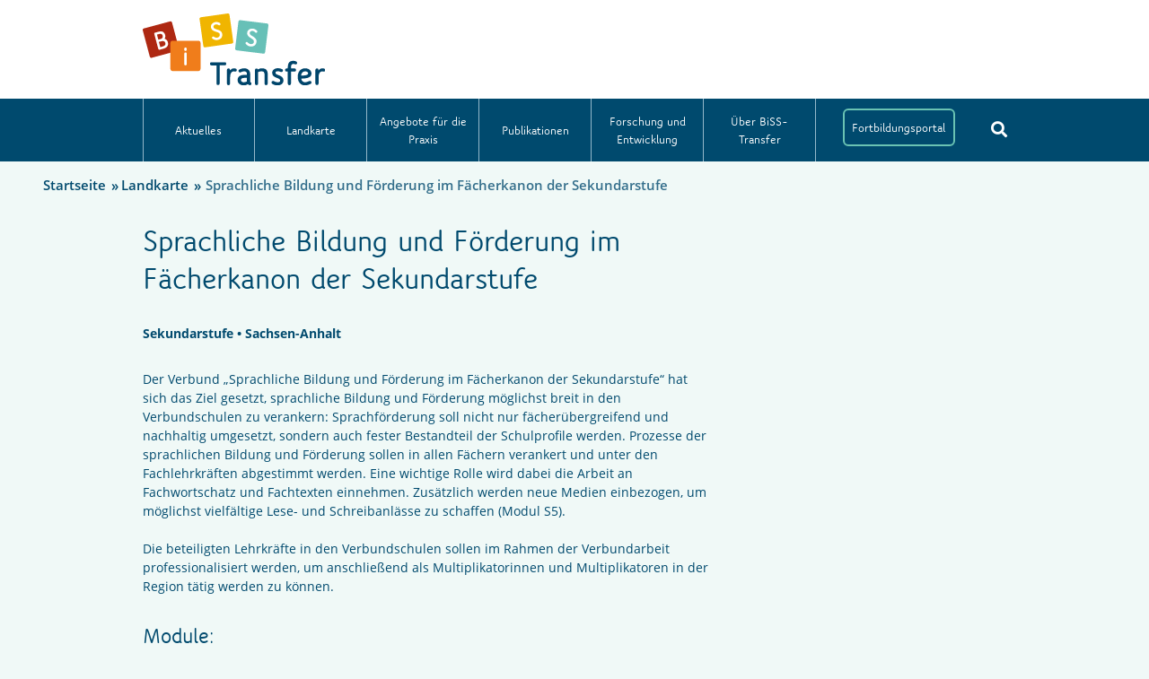

--- FILE ---
content_type: text/html; charset=UTF-8
request_url: https://www.biss-sprachbildung.de/verbuende/sprachliche-bildung-und-foerderung-im-faecherkanon-der-sekundarstufe/
body_size: 16681
content:
<!DOCTYPE html>

<html lang="de">

<head>

	<meta http-equiv="Content-Type" content="text/html; charset=UTF-8" />
	<!-- <meta name="viewport" content="width=device-width, initial-scale=1.0, maximum-scale=1.0, user-scalable=no" /> -->
	<meta name="viewport" content="width=device-width, initial-scale=1.0, user-scalable=yes" />

	
	<title>Sprachliche Bildung und Förderung im Fächerkanon der Sekundarstufe | BiSS-Transfer</title>

	<link rel="shortcut icon" href="https://www.biss-sprachbildung.de/wp-content/themes/biss/favicon.ico" type="image/x-icon" />

	<link rel="pingback" href="https://www.biss-sprachbildung.de/xmlrpc.php" />

	
	<meta name='robots' content='index, follow, max-image-preview:large, max-snippet:-1, max-video-preview:-1' />

	<!-- This site is optimized with the Yoast SEO plugin v26.6 - https://yoast.com/wordpress/plugins/seo/ -->
	<link rel="canonical" href="https://www.biss-sprachbildung.de/verbuende/sprachliche-bildung-und-foerderung-im-faecherkanon-der-sekundarstufe/" class="yoast-seo-meta-tag" />
	<meta property="og:locale" content="de_DE" class="yoast-seo-meta-tag" />
	<meta property="og:type" content="article" class="yoast-seo-meta-tag" />
	<meta property="og:title" content="Sprachliche Bildung und Förderung im Fächerkanon der Sekundarstufe | BiSS-Transfer" class="yoast-seo-meta-tag" />
	<meta property="og:url" content="https://www.biss-sprachbildung.de/verbuende/sprachliche-bildung-und-foerderung-im-faecherkanon-der-sekundarstufe/" class="yoast-seo-meta-tag" />
	<meta property="og:site_name" content="BiSS-Transfer" class="yoast-seo-meta-tag" />
	<meta name="twitter:card" content="summary_large_image" class="yoast-seo-meta-tag" />
	<script type="application/ld+json" class="yoast-schema-graph">{"@context":"https://schema.org","@graph":[{"@type":"WebPage","@id":"https://www.biss-sprachbildung.de/verbuende/sprachliche-bildung-und-foerderung-im-faecherkanon-der-sekundarstufe/","url":"https://www.biss-sprachbildung.de/verbuende/sprachliche-bildung-und-foerderung-im-faecherkanon-der-sekundarstufe/","name":"Sprachliche Bildung und Förderung im Fächerkanon der Sekundarstufe | BiSS-Transfer","isPartOf":{"@id":"https://www.biss-sprachbildung.de/#website"},"datePublished":"2019-03-26T09:51:50+00:00","breadcrumb":{"@id":"https://www.biss-sprachbildung.de/verbuende/sprachliche-bildung-und-foerderung-im-faecherkanon-der-sekundarstufe/#breadcrumb"},"inLanguage":"de","potentialAction":[{"@type":"ReadAction","target":["https://www.biss-sprachbildung.de/verbuende/sprachliche-bildung-und-foerderung-im-faecherkanon-der-sekundarstufe/"]}]},{"@type":"BreadcrumbList","@id":"https://www.biss-sprachbildung.de/verbuende/sprachliche-bildung-und-foerderung-im-faecherkanon-der-sekundarstufe/#breadcrumb","itemListElement":[{"@type":"ListItem","position":1,"name":"Home","item":"https://www.biss-sprachbildung.de/"},{"@type":"ListItem","position":2,"name":"Sprachliche Bildung und Förderung im Fächerkanon der Sekundarstufe"}]},{"@type":"WebSite","@id":"https://www.biss-sprachbildung.de/#website","url":"https://www.biss-sprachbildung.de/","name":"BiSS-Transfer","description":"Transfer von Sprachbildung, Lese- und Schreibförderung","publisher":{"@id":"https://www.biss-sprachbildung.de/#organization"},"potentialAction":[{"@type":"SearchAction","target":{"@type":"EntryPoint","urlTemplate":"https://www.biss-sprachbildung.de/?s={search_term_string}"},"query-input":{"@type":"PropertyValueSpecification","valueRequired":true,"valueName":"search_term_string"}}],"inLanguage":"de"},{"@type":"Organization","@id":"https://www.biss-sprachbildung.de/#organization","name":"BiSS-Transfer","url":"https://www.biss-sprachbildung.de/","logo":{"@type":"ImageObject","inLanguage":"de","@id":"https://www.biss-sprachbildung.de/#/schema/logo/image/","url":"https://www.biss-sprachbildung.de/wp-content/uploads/2019/01/biss-gruppe-logo.svg","contentUrl":"https://www.biss-sprachbildung.de/wp-content/uploads/2019/01/biss-gruppe-logo.svg","width":1,"height":1,"caption":"BiSS-Transfer"},"image":{"@id":"https://www.biss-sprachbildung.de/#/schema/logo/image/"}}]}</script>
	<!-- / Yoast SEO plugin. -->


<link rel='dns-prefetch' href='//cdnjs.cloudflare.com' />
<link rel="alternate" title="oEmbed (JSON)" type="application/json+oembed" href="https://www.biss-sprachbildung.de/wp-json/oembed/1.0/embed?url=https%3A%2F%2Fwww.biss-sprachbildung.de%2Fverbuende%2Fsprachliche-bildung-und-foerderung-im-faecherkanon-der-sekundarstufe%2F" />
<link rel="alternate" title="oEmbed (XML)" type="text/xml+oembed" href="https://www.biss-sprachbildung.de/wp-json/oembed/1.0/embed?url=https%3A%2F%2Fwww.biss-sprachbildung.de%2Fverbuende%2Fsprachliche-bildung-und-foerderung-im-faecherkanon-der-sekundarstufe%2F&#038;format=xml" />
<style id='wp-img-auto-sizes-contain-inline-css' type='text/css'>
img:is([sizes=auto i],[sizes^="auto," i]){contain-intrinsic-size:3000px 1500px}
/*# sourceURL=wp-img-auto-sizes-contain-inline-css */
</style>
<link rel='stylesheet' id='bkg-webmap-style-css' href='https://www.biss-sprachbildung.de/wp-content/plugins/biss-projektkarte/css/style-0.12.5.min.css' type='text/css' media='all' />
<link rel='stylesheet' id='projektlandkarte-style-css' href='https://www.biss-sprachbildung.de/wp-content/plugins/biss-projektkarte/css/projektlandkarte.css' type='text/css' media='all' />
<link rel='stylesheet' id='app-css' href='https://www.biss-sprachbildung.de/wp-content/themes/biss/dist/index.css' type='text/css' media='all' />
<link rel='stylesheet' id='select2-css' href='https://cdnjs.cloudflare.com/ajax/libs/select2/4.0.6-rc.0/css/select2.min.css' type='text/css' media='all' />
<link rel='stylesheet' id='dashicons-css' href='https://www.biss-sprachbildung.de/wp-includes/css/dashicons.min.css' type='text/css' media='all' />
<link rel='stylesheet' id='admin-bar-css' href='https://www.biss-sprachbildung.de/wp-includes/css/admin-bar.min.css' type='text/css' media='all' />
<style id='admin-bar-inline-css' type='text/css'>

		@media screen { html { margin-top: 32px !important; } }
		@media screen and ( max-width: 782px ) { html { margin-top: 46px !important; } }
	
@media print { #wpadminbar { display:none; } }
/*# sourceURL=admin-bar-inline-css */
</style>
<style id='wp-emoji-styles-inline-css' type='text/css'>

	img.wp-smiley, img.emoji {
		display: inline !important;
		border: none !important;
		box-shadow: none !important;
		height: 1em !important;
		width: 1em !important;
		margin: 0 0.07em !important;
		vertical-align: -0.1em !important;
		background: none !important;
		padding: 0 !important;
	}
/*# sourceURL=wp-emoji-styles-inline-css */
</style>
<link rel='stylesheet' id='wp-block-library-css' href='https://www.biss-sprachbildung.de/wp-includes/css/dist/block-library/style.min.css' type='text/css' media='all' />
<style id='global-styles-inline-css' type='text/css'>
:root{--wp--preset--aspect-ratio--square: 1;--wp--preset--aspect-ratio--4-3: 4/3;--wp--preset--aspect-ratio--3-4: 3/4;--wp--preset--aspect-ratio--3-2: 3/2;--wp--preset--aspect-ratio--2-3: 2/3;--wp--preset--aspect-ratio--16-9: 16/9;--wp--preset--aspect-ratio--9-16: 9/16;--wp--preset--color--black: #000000;--wp--preset--color--cyan-bluish-gray: #abb8c3;--wp--preset--color--white: #ffffff;--wp--preset--color--pale-pink: #f78da7;--wp--preset--color--vivid-red: #cf2e2e;--wp--preset--color--luminous-vivid-orange: #ff6900;--wp--preset--color--luminous-vivid-amber: #fcb900;--wp--preset--color--light-green-cyan: #7bdcb5;--wp--preset--color--vivid-green-cyan: #00d084;--wp--preset--color--pale-cyan-blue: #8ed1fc;--wp--preset--color--vivid-cyan-blue: #0693e3;--wp--preset--color--vivid-purple: #9b51e0;--wp--preset--gradient--vivid-cyan-blue-to-vivid-purple: linear-gradient(135deg,rgb(6,147,227) 0%,rgb(155,81,224) 100%);--wp--preset--gradient--light-green-cyan-to-vivid-green-cyan: linear-gradient(135deg,rgb(122,220,180) 0%,rgb(0,208,130) 100%);--wp--preset--gradient--luminous-vivid-amber-to-luminous-vivid-orange: linear-gradient(135deg,rgb(252,185,0) 0%,rgb(255,105,0) 100%);--wp--preset--gradient--luminous-vivid-orange-to-vivid-red: linear-gradient(135deg,rgb(255,105,0) 0%,rgb(207,46,46) 100%);--wp--preset--gradient--very-light-gray-to-cyan-bluish-gray: linear-gradient(135deg,rgb(238,238,238) 0%,rgb(169,184,195) 100%);--wp--preset--gradient--cool-to-warm-spectrum: linear-gradient(135deg,rgb(74,234,220) 0%,rgb(151,120,209) 20%,rgb(207,42,186) 40%,rgb(238,44,130) 60%,rgb(251,105,98) 80%,rgb(254,248,76) 100%);--wp--preset--gradient--blush-light-purple: linear-gradient(135deg,rgb(255,206,236) 0%,rgb(152,150,240) 100%);--wp--preset--gradient--blush-bordeaux: linear-gradient(135deg,rgb(254,205,165) 0%,rgb(254,45,45) 50%,rgb(107,0,62) 100%);--wp--preset--gradient--luminous-dusk: linear-gradient(135deg,rgb(255,203,112) 0%,rgb(199,81,192) 50%,rgb(65,88,208) 100%);--wp--preset--gradient--pale-ocean: linear-gradient(135deg,rgb(255,245,203) 0%,rgb(182,227,212) 50%,rgb(51,167,181) 100%);--wp--preset--gradient--electric-grass: linear-gradient(135deg,rgb(202,248,128) 0%,rgb(113,206,126) 100%);--wp--preset--gradient--midnight: linear-gradient(135deg,rgb(2,3,129) 0%,rgb(40,116,252) 100%);--wp--preset--font-size--small: 13px;--wp--preset--font-size--medium: 20px;--wp--preset--font-size--large: 36px;--wp--preset--font-size--x-large: 42px;--wp--preset--spacing--20: 0.44rem;--wp--preset--spacing--30: 0.67rem;--wp--preset--spacing--40: 1rem;--wp--preset--spacing--50: 1.5rem;--wp--preset--spacing--60: 2.25rem;--wp--preset--spacing--70: 3.38rem;--wp--preset--spacing--80: 5.06rem;--wp--preset--shadow--natural: 6px 6px 9px rgba(0, 0, 0, 0.2);--wp--preset--shadow--deep: 12px 12px 50px rgba(0, 0, 0, 0.4);--wp--preset--shadow--sharp: 6px 6px 0px rgba(0, 0, 0, 0.2);--wp--preset--shadow--outlined: 6px 6px 0px -3px rgb(255, 255, 255), 6px 6px rgb(0, 0, 0);--wp--preset--shadow--crisp: 6px 6px 0px rgb(0, 0, 0);}:where(.is-layout-flex){gap: 0.5em;}:where(.is-layout-grid){gap: 0.5em;}body .is-layout-flex{display: flex;}.is-layout-flex{flex-wrap: wrap;align-items: center;}.is-layout-flex > :is(*, div){margin: 0;}body .is-layout-grid{display: grid;}.is-layout-grid > :is(*, div){margin: 0;}:where(.wp-block-columns.is-layout-flex){gap: 2em;}:where(.wp-block-columns.is-layout-grid){gap: 2em;}:where(.wp-block-post-template.is-layout-flex){gap: 1.25em;}:where(.wp-block-post-template.is-layout-grid){gap: 1.25em;}.has-black-color{color: var(--wp--preset--color--black) !important;}.has-cyan-bluish-gray-color{color: var(--wp--preset--color--cyan-bluish-gray) !important;}.has-white-color{color: var(--wp--preset--color--white) !important;}.has-pale-pink-color{color: var(--wp--preset--color--pale-pink) !important;}.has-vivid-red-color{color: var(--wp--preset--color--vivid-red) !important;}.has-luminous-vivid-orange-color{color: var(--wp--preset--color--luminous-vivid-orange) !important;}.has-luminous-vivid-amber-color{color: var(--wp--preset--color--luminous-vivid-amber) !important;}.has-light-green-cyan-color{color: var(--wp--preset--color--light-green-cyan) !important;}.has-vivid-green-cyan-color{color: var(--wp--preset--color--vivid-green-cyan) !important;}.has-pale-cyan-blue-color{color: var(--wp--preset--color--pale-cyan-blue) !important;}.has-vivid-cyan-blue-color{color: var(--wp--preset--color--vivid-cyan-blue) !important;}.has-vivid-purple-color{color: var(--wp--preset--color--vivid-purple) !important;}.has-black-background-color{background-color: var(--wp--preset--color--black) !important;}.has-cyan-bluish-gray-background-color{background-color: var(--wp--preset--color--cyan-bluish-gray) !important;}.has-white-background-color{background-color: var(--wp--preset--color--white) !important;}.has-pale-pink-background-color{background-color: var(--wp--preset--color--pale-pink) !important;}.has-vivid-red-background-color{background-color: var(--wp--preset--color--vivid-red) !important;}.has-luminous-vivid-orange-background-color{background-color: var(--wp--preset--color--luminous-vivid-orange) !important;}.has-luminous-vivid-amber-background-color{background-color: var(--wp--preset--color--luminous-vivid-amber) !important;}.has-light-green-cyan-background-color{background-color: var(--wp--preset--color--light-green-cyan) !important;}.has-vivid-green-cyan-background-color{background-color: var(--wp--preset--color--vivid-green-cyan) !important;}.has-pale-cyan-blue-background-color{background-color: var(--wp--preset--color--pale-cyan-blue) !important;}.has-vivid-cyan-blue-background-color{background-color: var(--wp--preset--color--vivid-cyan-blue) !important;}.has-vivid-purple-background-color{background-color: var(--wp--preset--color--vivid-purple) !important;}.has-black-border-color{border-color: var(--wp--preset--color--black) !important;}.has-cyan-bluish-gray-border-color{border-color: var(--wp--preset--color--cyan-bluish-gray) !important;}.has-white-border-color{border-color: var(--wp--preset--color--white) !important;}.has-pale-pink-border-color{border-color: var(--wp--preset--color--pale-pink) !important;}.has-vivid-red-border-color{border-color: var(--wp--preset--color--vivid-red) !important;}.has-luminous-vivid-orange-border-color{border-color: var(--wp--preset--color--luminous-vivid-orange) !important;}.has-luminous-vivid-amber-border-color{border-color: var(--wp--preset--color--luminous-vivid-amber) !important;}.has-light-green-cyan-border-color{border-color: var(--wp--preset--color--light-green-cyan) !important;}.has-vivid-green-cyan-border-color{border-color: var(--wp--preset--color--vivid-green-cyan) !important;}.has-pale-cyan-blue-border-color{border-color: var(--wp--preset--color--pale-cyan-blue) !important;}.has-vivid-cyan-blue-border-color{border-color: var(--wp--preset--color--vivid-cyan-blue) !important;}.has-vivid-purple-border-color{border-color: var(--wp--preset--color--vivid-purple) !important;}.has-vivid-cyan-blue-to-vivid-purple-gradient-background{background: var(--wp--preset--gradient--vivid-cyan-blue-to-vivid-purple) !important;}.has-light-green-cyan-to-vivid-green-cyan-gradient-background{background: var(--wp--preset--gradient--light-green-cyan-to-vivid-green-cyan) !important;}.has-luminous-vivid-amber-to-luminous-vivid-orange-gradient-background{background: var(--wp--preset--gradient--luminous-vivid-amber-to-luminous-vivid-orange) !important;}.has-luminous-vivid-orange-to-vivid-red-gradient-background{background: var(--wp--preset--gradient--luminous-vivid-orange-to-vivid-red) !important;}.has-very-light-gray-to-cyan-bluish-gray-gradient-background{background: var(--wp--preset--gradient--very-light-gray-to-cyan-bluish-gray) !important;}.has-cool-to-warm-spectrum-gradient-background{background: var(--wp--preset--gradient--cool-to-warm-spectrum) !important;}.has-blush-light-purple-gradient-background{background: var(--wp--preset--gradient--blush-light-purple) !important;}.has-blush-bordeaux-gradient-background{background: var(--wp--preset--gradient--blush-bordeaux) !important;}.has-luminous-dusk-gradient-background{background: var(--wp--preset--gradient--luminous-dusk) !important;}.has-pale-ocean-gradient-background{background: var(--wp--preset--gradient--pale-ocean) !important;}.has-electric-grass-gradient-background{background: var(--wp--preset--gradient--electric-grass) !important;}.has-midnight-gradient-background{background: var(--wp--preset--gradient--midnight) !important;}.has-small-font-size{font-size: var(--wp--preset--font-size--small) !important;}.has-medium-font-size{font-size: var(--wp--preset--font-size--medium) !important;}.has-large-font-size{font-size: var(--wp--preset--font-size--large) !important;}.has-x-large-font-size{font-size: var(--wp--preset--font-size--x-large) !important;}
/*# sourceURL=global-styles-inline-css */
</style>

<style id='classic-theme-styles-inline-css' type='text/css'>
/*! This file is auto-generated */
.wp-block-button__link{color:#fff;background-color:#32373c;border-radius:9999px;box-shadow:none;text-decoration:none;padding:calc(.667em + 2px) calc(1.333em + 2px);font-size:1.125em}.wp-block-file__button{background:#32373c;color:#fff;text-decoration:none}
/*# sourceURL=/wp-includes/css/classic-themes.min.css */
</style>
<link rel='stylesheet' id='cleverreach_style-css' href='https://www.biss-sprachbildung.de/wp-content/plugins/cleverreach/resources/css/frontend.css' type='text/css' media='all' />
<link rel='stylesheet' id='cloud-tag-css-css' href='https://www.biss-sprachbildung.de/wp-content/plugins/cloud-tag/assets/css/style.css' type='text/css' media='all' />
<link rel='stylesheet' id='cloud-tag-fixes-css-css' href='https://www.biss-sprachbildung.de/wp-content/plugins/cloud-tag/assets/css/fixes2.css?t1768889386&#038;ver=6.9' type='text/css' media='all' />
<link rel='stylesheet' id='my-custom-style-css' href='https://www.biss-sprachbildung.de/wp-content/themes/biss/custom-css.css' type='text/css' media='all' />
<link rel='stylesheet' id='dflip-style-css' href='https://www.biss-sprachbildung.de/wp-content/plugins/3d-flipbook-dflip-lite/assets/css/dflip.min.css' type='text/css' media='all' />
<link rel='stylesheet' id='borlabs-cookie-custom-css' href='https://www.biss-sprachbildung.de/wp-content/cache/borlabs-cookie/1/borlabs-cookie-1-de.css' type='text/css' media='all' />
<script type="text/javascript" src="https://www.biss-sprachbildung.de/wp-includes/js/jquery/jquery.min.js" id="jquery-core-js"></script>
<script type="text/javascript" src="https://www.biss-sprachbildung.de/wp-includes/js/jquery/jquery-migrate.min.js" id="jquery-migrate-js"></script>
<script type="text/javascript" src="https://www.biss-sprachbildung.de/wp-content/plugins/biss-projektkarte/js/proj4-src.js" id="proj4s-js"></script>
<script type="text/javascript" src="https://www.biss-sprachbildung.de/wp-content/plugins/biss-projektkarte/js/bkgwebmap-0.12.6.min.js" id="bkg-webmap-js"></script>
<script type="text/javascript" src="https://www.biss-sprachbildung.de/wp-content/plugins/biss-projektkarte/js/select-pure.min.js" id="select-pure-js"></script>
<script type="text/javascript" src="https://www.biss-sprachbildung.de/wp-content/plugins/cloud-tag/assets/js/jquery3.6.0.js" id="cloud-tag-jquery-js-js"></script>
<script type="text/javascript" src="https://www.biss-sprachbildung.de/wp-content/plugins/cloud-tag/assets/js/main.js" id="cloud-tag-js-js"></script>
<script data-no-optimize="1" data-no-minify="1" data-cfasync="false" type="text/javascript" src="https://www.biss-sprachbildung.de/wp-content/cache/borlabs-cookie/1/borlabs-cookie-config-de.json.js" id="borlabs-cookie-config-js"></script>
<script data-no-optimize="1" data-no-minify="1" data-cfasync="false" type="text/javascript" src="https://www.biss-sprachbildung.de/wp-content/plugins/borlabs-cookie/assets/javascript/borlabs-cookie-prioritize.min.js" id="borlabs-cookie-prioritize-js"></script>
<link rel="https://api.w.org/" href="https://www.biss-sprachbildung.de/wp-json/" /><link rel='shortlink' href='https://www.biss-sprachbildung.de/?p=5472' />
<script type="text/javascript">
           let ajaxurl = "https://www.biss-sprachbildung.de/wp-admin/admin-ajax.php";
         </script><style type="text/css">.recentcomments a{display:inline !important;padding:0 !important;margin:0 !important;}</style>		<style type="text/css" id="wp-custom-css">
			.box-title h1 {font-size: 2rem; margin-bottom: 3rem; font-weight: 700;}

body h2, html h2, .box-title h2 {
    font-size: 2rem !important;
    margin-bottom: 2rem;
}

body h1, body h2, body h3, body h4, body h5, html h1, html h2, html h3, html h4, html h5 {
    font-weight: 700;
    line-height: 1.2 !important;
}

section.selected-events .event-box .title span, section.more-news .news-box .title span {
   font-weight: 300;
   font-size: 1.2rem;
   line-height: 1.3 !important;
}

body {
    -webkit-font-smoothing: antialiased;
}

a.white-button {border:2px solid white}
a.white {color: white;}

section.news .featured-news .text-box {
    font-size: 14px;
    line-height: 1.5;
    margin-bottom: 40px;
}

section.news .featured-news .text-box h3 {
    font-size: 1.5rem;
    margin-bottom: 1rem;
}

body:not(.logged-in) header .menu-wrapper ul.menu li.intern-button a {
    max-height: 42px;
    max-width: 92px;
    color: #fff;
    margin: 0 30px;
    display: inline-block;
    border: 2px solid #6ac3b3;
    border-radius: 6px;
    padding: 7px 0;
    transition: all 0.4s ease-in-out;
    font-size: 14px;
    overflow: hidden;
    line-height: 25px;
}

.page-id-111 section.plain-text:first-of-type h1, .page-id-109 section.plain-text:first-of-type h1 {
	padding-left: 0;
}

._brlbs-btn._brlbs-icon-play-white {
    background: #00446a !important;
}

._brlbs-btn._brlbs-icon-play-white:hover {
    color: white !important;
}

@media (min-width:769px){
.page-id-4470 section.offers-practice .offers, .page-id-12359 section.offers-practice .offers {
    display: inline-block;
}
	
.page-id-4470	section.offers-practice .offers .offer-box, .page-id-12359 section.offers-practice .offers .offer-box {
display: inline-block;
margin-right: 25px;
}
	
	.page-id-4470 section.offers-practice .offers .offer-box:last-child, .page-id-12359 section.offers-practice .offers .offer-box:last-child {
margin-right: 0;
}
}


.team-subtitle {
    text-align: center;
    margin-bottom: 15px;
    margin-top: 50px;
    font-size: 1.75rem;
    font-weight: bold;
    font-family: SpeakTF;
}

section.partners.noSectionTitle {
    padding-top: 0;
    margin-top: -50px;
}

section.partners .partner-box .image-box {
    min-height: 225px;
}

@media (max-width:991px) {
	section.partners.noSectionTitle {
    padding-top: 0;
    margin-top: 0px;
}
}

@media (max-width:767px) {
	.team-subtitle {
    width: 560px;
    margin: 20px auto 10px;
}
	section.partners .partner-box .image-box {
    background-size: contain;
}
}

#CookieBoxTextDescription {
    text-align: center;
    margin-bottom: 25px !important;
}

.ginput_container .gfield_checkbox {
    list-style: none;
    padding-left: 0;
}

.ginput_container .gfield_checkbox input {
    margin-right: 14px;
}

.ginput_container .gfield_checkbox label {
    font-weight: 400;
}

.page-id-12727 section.images-block~.images-block .slide-item .wrapper .image-box {
    background-size: contain;
}

a.ulink {
color: #004a6e;
text-decoration: none;
border-bottom: 2px solid #6ac3b3;
}

ul.list-verbuende {
    list-style-type: none;
}

section.publications-modul .publication .info .extlnk {
	background: none;
	padding: 0;
	margin-left: 30px;
	margin-right: 30px;
}

.pub_file_dwl {
  margin-right: 30px;
}

header .search .sform label:first-child {
    border-bottom: 0;
}

.page-id-13469 section.offers-practice .offers {
    justify-content: flex-start;
    flex-wrap: wrap;
}

.page-id-13469 section.offers-practice .offers .offer-box {
    margin-right: 20px;
}

.page-id-13469 table tr td {
    padding: 10px 20px 10px 5px;
	word-break: break-word;
}

.page-id-13469 .table_white {
    background-color: white;
}

.page-id-13469 .row_grey {
    background-color: #f0f0f0;
}

.page-id-13469 .col-12.mobil-slider .swiper-pagination {
    display: none;
}

@media (max-width:485px) {
	
	.page-id-13469 section.offers-practice .offers .offer-box {
		max-width: unset;
	}
	
.page-id-13469 section.offers-practice .offers .offer-box .img-box-back {
    max-width: unset !important;
    width: 100%;
    background-color: transparent !important;
}
}

.gform_wrapper {
    padding-left: 15px;
    padding-right: 15px;
}

@-moz-document url-prefix() {
.gfield.consent .gfield_radio input {
    margin-top: -10px;
}
}

.ginput_container_select .select2-container--default .select2-selection--single .select2-selection__rendered {
    color: #004a6e;
    line-height: 28px;
    padding-left: 13px;
}

.ginput_container_select .select2-container--default .select2-selection--single {
    width: 100%;
    background: #fff;
    border: 2px solid #dde4e3;
    height: 39px;
    border-radius: 5px;
    box-sizing: border-box;
    padding-top: 4px;
    color: #004a6e;
}

.ginput_container_select .select2-container--default .select2-selection__arrow {
    top: 6px;
    right: 4px;
}

.form_infotext {
    background-color: #fff;
    border-radius: 6px;
    padding: 20px;
    margin-bottom: 15px;
    transition: all .3s ease-in-out;
    box-shadow: 0 0 28px rgba(106,195,179,.2);
    height: calc(100% - 15px);
    font-weight: 300;
    font-size: 14px;
    line-height: 1.5 !important;
}

.page-template-default .gform_wrapper {
    padding: 0;
}

.gfield strong, .gfield b {
    font-weight: bold;
}

.text-box .wp-video {
    margin-top: 7px;
}

.akkordion-modul .row {
    display: block;
    margin: 0;
}

.gfield.email .gfield_label.gfield_label_before_complex {
    display: none;
}

.ginput_container_email {
    display: grid;
    grid-template-columns: 47% 47%;
    grid-column-gap: 40px;
}

.ginput_container_email span {
    width: 323px;
}

.ginput_container_email label {
    left: unset;
    margin-left: 15px;
}

#gform_73 .gfield_radio .gchoice label {
  font-size: 14px;
  position: relative;
  left: 5px;
  color: inherit;
  font-weight: normal;
}

@media (max-width:991px) {
	
	.ginput_container_email {
    grid-template-columns: 100%;
    grid-column-gap: 0;
    grid-row-gap: 30px;
}
	
	.ginput_container_email label {
    top: unset;
    margin-top: 9px;
}
	
	.ginput_container_email span {
    width: 100%;
}
}

/* Chrome */
@media all and (-webkit-min-device-pixel-ratio:0) and (min-resolution: .001dpcm) {
	
  .accordion:hover:after {
    margin-top: 5px;
  }

  .accordion.active:after {
    margin-top: 15px;
  }
}

/* Firefox */
@-moz-document url-prefix() {
	.accordion:hover::after {
    margin-top: 8px;
	}
	
	.accordion.active::after {
    margin-top: 7px;
	}
	
}

.page-id-14680 .gfield.ort, .page-id-14673 .gfield.ort {
  flex-basis: 48%;
}

.parent-pageid-4756 .akkordion-module-wrapper {
    padding: 0;
}

.parent-pageid-4756 .akkordion-modul {
    padding: 0 0 50px;
}

.page-id-16302 .ginput_container_email .ginput_left label, .page-id-16350 .ginput_container_email .ginput_left label, .page-id-16483 .ginput_container_email .ginput_left label {
    left: 0;
}

.page-id-16302 .ginput_container_email .ginput_right label, .page-id-16350 .ginput_container_email .ginput_right label, .page-id-16483 .ginput_container_email .ginput_right label {
    left: 53%;
}


@media (max-width:991px) {
.page-id-16302 .ginput_container_email .ginput_right label, .page-id-16350 .ginput_container_email .ginput_right label, .page-id-16483 .ginput_container_email .ginput_right label {
    left: 0;
}
	
	.page-id-14680 .gfield.ort, .page-id-14673 .gfield.ort {
  flex-basis: 100%;
	}
}

.page-id-16302  .ginput_container.ginput_container_checkbox input, .page-id-16350 .ginput_container.ginput_container_checkbox input, .page-id-16483 .ginput_container.ginput_container_checkbox input {
    vertical-align: top;
    margin-top: 4px;
}

.page-id-16302  .ginput_container.ginput_container_checkbox label, .page-id-16350 .ginput_container.ginput_container_checkbox label, .page-id-16483 .ginput_container.ginput_container_checkbox label {
    width: 92%;
}

.page-id-16260 section.images-block ~ .images-block .slide-item .wrapper .image-box, .page-id-21155 section.images-block ~ .images-block .slide-item .wrapper .image-box {
    background-size: contain;
}

.page-id-13498 .akkordion-module-wrapper, .page-id-13500 .akkordion-module-wrapper {
  padding: 0;
}

.page-id-13498 .akkordion-modul, .page-id-13500 .akkordion-modul {
  padding-top: 0;
}

#gform_71 .gfield label {
  display: inline-block;
  width: 95%;
  vertical-align: text-top;
  margin-bottom: 15px;
  position: relative;
  font-size: inherit;
  color: inherit;
  top: inherit;
  left: inherit;
}

/* Footer Before */
footer .footer-before {
  background-color: #f0f9f7;
}

.footer-before .row .row {
  margin-left: auto;
  margin-right: auto;
  margin-bottom: 60px;
}

footer .twitter_intro {
  display: block;
  margin-bottom: 20px;
  font-weight: 700 !important;
  font-family: SpeakTF;
  color: #004a6e;
  line-height: 1.5 !important;
	font-size: 2rem;
}

footer .newsletter_area, footer .twitter_area {
  max-width: 480px;
	background-color: #fff;
	padding: 30px 40px 20px;
	border-radius: 15px;
}

footer .twitter_area a {
  display: table;
}

.haet-cleverreach {
    margin: 40px 0;
  }

  .haet-cleverreach-form {
    display: flex;
		margin-top: 25px;
		margin-left: auto;
		margin-right: auto;
		max-width: 400px;
  }

  .haet-cleverreach-form {
    display: block;
    margin-top: 25px;
  }

.haet-cleverreach .haet-cleverreach-field-wrap {
    margin-bottom: 20px;
  }

  .haet-cleverreach-field-wrap.label-inside input {
    width: 100%;
    background: #fff;
    border: 2px solid #dde4e3;
    height: 39px;
    border-radius: 5px;
    box-sizing: border-box;
    padding: 20px 13px;
    color: #004a6e;
    font-family: Open Sans;
    font-size: 14px;
    letter-spacing: 0.5px;
    max-width: 400px;
  }

.haet-cleverreach-field-wrap.label-inside input::placeholder {
    color: #004a6e;
    opacity: 1;
  }

  .haet-cleverreach-field-wrap.label-inside input:-ms-input-placeholder { /* Internet Explorer 10-11 */
    color: #004a6e;
  }

  .haet-cleverreach-field-wrap.label-inside input::-ms-input-placeholder { /* Microsoft Edge */
    color: #004a6e;
  }

  .haet-cleverreach code {
    color: #004a6e;
  }

  .haet-cleverreach code a {
    font-weight: bold;
  }
.haet-cleverreach-field-wrap.label-inside.type-submit {
    max-width: 140px;
  }

  .haet-cleverreach-field-wrap.label-inside.type-submit {
    padding: 3px 10px 7px;
    background-color: #004a6e;
    color: #fff;
    white-space: nowrap;
    overflow: visible;
    border-radius: 6px;
  }

  #haet-cleverreach-submit {
    font-size: 14px;
    line-height: 20px;
    letter-spacing: 0.5px;
    font-family: Open Sans;
    color: #fff;
    background-color: transparent;
    border: none;
    padding-top: 4px;
    font-weight: 600;
  }

.haet-cleverreach-field-wrap.label-inside.type-submit:hover {
    color: #fff;
    background-color: #6ac3b3;
  }

.message-success {
  color: #004a6e;
  font-weight: bold;
}

  .twitterarea, .issuuarea {
    width: 100%;
    display: inline-flex;
  }

  .twitterlogo {
    margin-top: 40px;
    width: 50px;
  }
	
	.issuuarea {
	  margin-top: 30px;
	}

  .issuulogo {
    width: 50px;
		padding-left: 5px;
  }

.nl_link_button {
    font-size: 14px;
    line-height: 20px;
    letter-spacing: 0.5px;
    font-family: Open Sans;
    border: none;
    padding: 10px 16px;
    background-color: #004a6e;
    color: #fff;
    white-space: nowrap;
    overflow: visible;
    margin: 25px 0 0;
    display: block;
    width: 195px;
    font-weight: 600;
    border-radius: 6px;
}

.nl_link_button:hover {
  color: #fff;
  background-color: #6ac3b3;
}

.layout_form.cr_form.cr_font {
  max-width: 440px;
  margin: auto;
}

.cr_font .submit_container {
 	padding: 0px 10px 0px;
	background-color: #004a6e;
	color: #fff;
	white-space: nowrap;
	overflow: visible;
	border-radius: 6px;
	max-width: 140px;
	margin-left: 20px !important;
	margin-top: 20px !important;
}

.cr_button {
  display: inline-block;
  width: auto;
  white-space: nowrap;
  height: 32px;
  margin: 5px 5px 0 0;
  padding: 0 22px;
    padding-bottom: 0px;
  text-decoration: none;
  text-align: center;
  font-weight: bold;
  font-style: normal;
  font-size: 15px;
  line-height: 32px;
  cursor: pointer;
  border: 0;
  -moz-border-radius: 4px;
  border-radius: 4px;
  -webkit-border-radius: 4px;
  vertical-align: top;
}

.cr_form-block.cr_button {
  font-size: 14px;
  line-height: 20px;
  letter-spacing: 0.5px;
  font-family: Open Sans;
  color: #fff;
  background-color: transparent;
  border: none;
  padding-bottom: 4px;
  font-weight: 600;
}

.cr_form .submit_container {
  text-align: center !important;
  margin: 5% 20px 3%;
}

.cr_font .submit_container:hover {
  background-color: #6ac3b3;
}

.cr_form-block.cr_button:hover {
  opacity: 1;
  background-color: #6ac3b3;
}

.cr_ipe_item input {
  background: #fff;
  border: 2px solid #dde4e3;
  height: 39px;
  border-radius: 5px;
  box-sizing: border-box;
  padding: 20px 13px;
  color: #004a6e;
  font-family: Open Sans;
  font-size: 14px;
  letter-spacing: 0.5px;
  max-width: 400px;
}

.cr_ipe_item select {
  background: #fff;
  border: 2px solid #dde4e3;
  border-radius: 5px;
  box-sizing: border-box;
  height: 44px;
  color: #004a6e;
  font-family: Open Sans;
  font-size: 14px;
  letter-spacing: 0.5px;
  max-width: 400px;
  padding-left: 8px;
}

.cr_form input[type="text"] {
  width: 100% !important;
  display: inline;
}

.layout_form.cr_form.cr_font {
  max-width: 440px;
  margin: auto;
}

.cr_ipe_item {
  margin: 0 10px 0;
  padding: 0 10px;
  width: 100%;
}

.cr_ipe_item label {
  line-height: 150%;
  font-size: 14px;
}

.cr_body label, .cr_body .label {
  float: none;
  clear: both;
  display: inline-block;
  width: auto;
  margin-top: 20px;
  text-align: left;
  font-weight: bold;
  position: relative;
}

.cr_ipe_item select {
  background: none repeat scroll 0 0 #ffffff;
  border-radius: 3px;
  border: 1px solid #ccc;
  display: block;
  margin: 0;
  width: 100%;
  font-size: 16px;
	box-sizing: border-box;
  height: 44px;
  color: #004a6e;
  font-family: Open Sans;
  letter-spacing: 0.5px;
  max-width: 400px;
  padding-left: 8px;
}

.cr_ipe_item .mce_text p {
  margin-top: 20px;
  font-family: Open Sans;
}

.page-id-18019 .footer-before {
  display: none;
}

.olLayerGrid .olTileImage {
	max-width: inherit !important;
}


#menu-item-18482 a {
  width: 205px;
	
}

@media screen and (max-width: 992px) {
	#menu-item-18482 a {
		width: 205px;
		margin-top: 15px;
		margin-bottom: 10px;
		margin-left: 35px;
	}
}

body header .menu-wrapper ul.menu li.intern-button a {
  width: 205px;
  max-height: 42px;
  max-width: 125px !important;
  color: #fff;
  margin: 0 30px;
  display: inline-block;
  border: 2px solid #6ac3b3;
  border-radius: 6px;
  padding: 7px 0;
  transition: all 0.4s ease-in-out;
  font-size: 14px;
  overflow: hidden;
  line-height: 25px;
}

header .menu-wrapper.active ul.menu li.intern-button a {
	padding-left: 10px !important;
}


@media screen and (min-width:769px){
	section.offers-practice .offers {
  display: grid;
  grid-template-columns: 33% 33% 33%;
  row-gap: 40px;
  column-gap: 10px;
		justify-items: center;
}
}
  @media (min-width:769px) and (max-width:992px){
		section.offers-practice .offers .offer-box .image-box {
			 max-width: 220px;
       max-height: 220px;
		}     
}

/* password */
.single form.post-password-form, .page form.post-password-form {
    width: 60%;
    margin: 100px auto;
}

.gfield--type-textarea .gfield_label.gform-field-label {
  font-size: 10px;
  font-weight: 700;
  color: #aab1ba;
  top: 2px;
}

.ginput_container.ginput_container_textarea .textarea.small {
  font-size: 14px;
  color: #004a6e;
  padding-top: 12px;
  padding-left: 12px;
  transition: all .4s ease;
}


html {
  margin-top: 0px !important;
}

body.logged-in.admin-bar {
  margin-top: 32px;
}

#wpadminbar {
	display: none;
}

body.logged-in.admin-bar #wpadminbar {
  display: block;
}

.page-id-22322 section, .page-id-22316 section {
  padding-top: 0;
}

.page-id-22388 section:nth-child(4) {
  padding-top: 0;
}

.page-id-22169 .gchoice.gchoice_67_73_2 {
  color: gray;
  pointer-events: none;
}

.page-id-23168 section.images-block .slide-item .wrapper .image-box, .page-id-25603 section.images-block .slide-item .wrapper .image-box {
  background-size: contain;
}

.page-id-23168 section.images-block .image-box .texts .caption, .page-id-25603 section.images-block .image-box .texts .caption {
  background-color: rgba(0, 74, 110, 0.57);
}

@media screen and (min-width: 769px) {
  section.offers-practice .offers {
    grid-template-columns: 33% 33% 33%;
  }
}

@media (min-width: 769px) and (max-width: 992px){
  section.offers-practice .offers .offer-box {
    max-width: 220px;
  }
}

@media screen and (min-width:944px){
  section.offers-practice .offers {
    grid-template-columns: 24% 24% 24% 24%;
  }

.page-id-22322 section, .page-id-22316 section {
  padding-top: 0;
}
}


.top-image .image-box .caption {
  position: absolute;
  left: 0;
  bottom: 0;
  border-radius: 0 0 0 6px;
  font-size: 12px;
  color: #fff;
  text-shadow: 0 0 1px rgba(0,0,0,.5);
  padding: 10px;
  transition: background .3s ease;
}

.top-image .image-box .caption:hover {
  background-color: rgba(0,74,110,.9019607843);
}

.postid-23977 section.top-image .image-wrapper .image-box {
  background-position: top;
  padding-top: 55%;
}

.page-id-25603 section.three-box {
  padding-top: 20px;
}

.page-id-26393 section.plain-text .image-box {
  background-size: contain;
}

.postid-26985 section.top-image .image-wrapper .image-box {
  background-size: contain;
}		</style>
			<!-- Insert google fonts here -->
</head>

<body class="wp-singular verbuende-template-default single single-verbuende postid-5472 admin-bar no-customize-support wp-theme-biss">
    <header id="top">
      <div class="container">
        <div class="row">
          <div class="col-12 logo-cont">
          <div id="menu-button" class="mobil-menu-button">
            <span></span>
            <span></span>
            <span></span>
          </div>
            <div class="logo">
              <a href="https://www.biss-sprachbildung.de">
                <img src="https://www.biss-sprachbildung.de/wp-content/themes/biss/assets/img/biss-logo.svg" alt="biss">
              </a>
            </div>
            <div id="mobil-search" class="mobil-search search">
							<div class="sform">
							  <form action="/suche" method="get">
							  	<label>Suchen<input type="text" name="sterm"></label>
									<label><input type="checkbox" name="alleWorter"> alle Wörter</label>
								<!--	<button><i class="fas fa-search"></i></button> -->
							  </form>
						  </div>
							<a aria-label="Suchbutton" class="fas fa-search" href="#" id="hsearchbut_m"></a>
            </div>
						
          </div>
        </div>
      </div>
      <div id="menu-wrapper" class="menu-wrapper">
        <div class="container menu-custom-container">
          <div class="row">
            <div class="col-12 no-padding-mobil">
              <div class="flex-row">
              <div class="menu-top-menu-container"><ul id="menu-top-menu" class="menu"><li id="menu-item-19" class="menu-item menu-item-type-post_type menu-item-object-page menu-item-has-children menu-item-19"><a href="https://www.biss-sprachbildung.de/aktuelles/">Aktuelles</a>
<ul class="sub-menu">
	<li id="menu-item-4493" class="menu-item menu-item-type-post_type menu-item-object-page menu-item-4493"><a href="https://www.biss-sprachbildung.de/aktuelles/neuigkeiten/">Neuigkeiten</a></li>
	<li id="menu-item-176" class="menu-item menu-item-type-post_type menu-item-object-page menu-item-176"><a href="https://www.biss-sprachbildung.de/aktuelles/termine/">Termine</a></li>
</ul>
</li>
<li id="menu-item-20" class="menu-item menu-item-type-post_type menu-item-object-page menu-item-20"><a href="https://www.biss-sprachbildung.de/landkarte/">Landkarte</a></li>
<li id="menu-item-21" class="menu-item menu-item-type-post_type menu-item-object-page menu-item-has-children menu-item-21"><a href="https://www.biss-sprachbildung.de/angebote-fuer-die-praxis/">Angebote für die Praxis</a>
<ul class="sub-menu">
	<li id="menu-item-20915" class="menu-item menu-item-type-post_type menu-item-object-page menu-item-20915"><a href="https://www.biss-sprachbildung.de/angebote-fuer-die-praxis/blended-learning-themensuche/">Blended-Learning-Themensuche</a></li>
	<li id="menu-item-4461" class="menu-item menu-item-type-post_type menu-item-object-page menu-item-4461"><a href="https://www.biss-sprachbildung.de/angebote-fuer-die-praxis/blended-learning/">Blended-Learning-Fortbildungen</a></li>
	<li id="menu-item-2052" class="menu-item menu-item-type-post_type menu-item-object-page menu-item-2052"><a href="https://www.biss-sprachbildung.de/angebote-fuer-die-praxis/tool-dokumentation/">Tool-Dokumentation</a></li>
	<li id="menu-item-17941" class="menu-item menu-item-type-post_type menu-item-object-page menu-item-17941"><a href="https://www.biss-sprachbildung.de/angebote-fuer-die-praxis/jahrestagungen/">Jahrestagungen</a></li>
	<li id="menu-item-17931" class="menu-item menu-item-type-post_type menu-item-object-page menu-item-17931"><a href="https://www.biss-sprachbildung.de/angebote-fuer-die-praxis/fachgruppen/">Fachgruppen</a></li>
	<li id="menu-item-17967" class="menu-item menu-item-type-post_type menu-item-object-page menu-item-17967"><a href="https://www.biss-sprachbildung.de/angebote-fuer-die-praxis/biss-transfer-cafe/">BiSS-Transfer-Café</a></li>
	<li id="menu-item-21990" class="menu-item menu-item-type-post_type menu-item-object-page menu-item-21990"><a href="https://www.biss-sprachbildung.de/angebote-fuer-die-praxis/biss-transfer-community-workshops/">BiSS-Transfer Community-Workshops</a></li>
</ul>
</li>
<li id="menu-item-4462" class="menu-item menu-item-type-post_type menu-item-object-page menu-item-has-children menu-item-4462"><a href="https://www.biss-sprachbildung.de/publikationen/">Publikationen</a>
<ul class="sub-menu">
	<li id="menu-item-24974" class="menu-item menu-item-type-post_type menu-item-object-page menu-item-24974"><a href="https://www.biss-sprachbildung.de/publikationen/abschlusspublikation/">Abschlusspublikation</a></li>
	<li id="menu-item-11321" class="menu-item menu-item-type-post_type menu-item-object-page menu-item-11321"><a href="https://www.biss-sprachbildung.de/publikationen/biss-journale/">BiSS-Journale</a></li>
	<li id="menu-item-11318" class="menu-item menu-item-type-post_type menu-item-object-page menu-item-11318"><a href="https://www.biss-sprachbildung.de/publikationen/broschueren/">Broschüren</a></li>
	<li id="menu-item-4452" class="menu-item menu-item-type-post_type menu-item-object-page menu-item-4452"><a href="https://www.biss-sprachbildung.de/publikationen/handreichungen/">Handreichungen</a></li>
	<li id="menu-item-11320" class="menu-item menu-item-type-post_type menu-item-object-page menu-item-11320"><a href="https://www.biss-sprachbildung.de/publikationen/herausgeberreihe/">Herausgeberreihe</a></li>
	<li id="menu-item-11319" class="menu-item menu-item-type-post_type menu-item-object-page menu-item-11319"><a href="https://www.biss-sprachbildung.de/publikationen/projektatlanten/">Projektatlanten</a></li>
</ul>
</li>
<li id="menu-item-12335" class="menu-item menu-item-type-post_type menu-item-object-page menu-item-has-children menu-item-12335"><a href="https://www.biss-sprachbildung.de/forschung-und-entwicklung/">Forschung und Entwicklung</a>
<ul class="sub-menu">
	<li id="menu-item-12336" class="menu-item menu-item-type-post_type menu-item-object-page menu-item-12336"><a href="https://www.biss-sprachbildung.de/forschung-und-entwicklung/forschungsnetzwerk/">Forschungsnetzwerk</a></li>
	<li id="menu-item-22" class="menu-item menu-item-type-post_type menu-item-object-page menu-item-has-children menu-item-22"><a href="https://www.biss-sprachbildung.de/forschung-und-entwicklung/forschungsprojekte-biss/">Forschungsprojekte in BiSS (abgeschlossen)</a>
	<ul class="sub-menu">
		<li id="menu-item-4685" class="menu-item menu-item-type-post_type menu-item-object-page menu-item-4685"><a href="https://www.biss-sprachbildung.de/forschung-und-entwicklung/forschungsprojekte-biss/evaluationsprojekte/">Evaluationsprojekte</a></li>
		<li id="menu-item-4437" class="menu-item menu-item-type-post_type menu-item-object-page menu-item-4437"><a href="https://www.biss-sprachbildung.de/forschung-und-entwicklung/forschungsprojekte-biss/entwicklungsprojekte/">Entwicklungsprojekte</a></li>
		<li id="menu-item-4684" class="menu-item menu-item-type-post_type menu-item-object-page menu-item-4684"><a href="https://www.biss-sprachbildung.de/forschung-und-entwicklung/forschungsprojekte-biss/wissenschaftliche-begleitung/">Wissenschaftliche Begleitung</a></li>
	</ul>
</li>
</ul>
</li>
<li id="menu-item-23" class="menu-item menu-item-type-post_type menu-item-object-page menu-item-has-children menu-item-23"><a href="https://www.biss-sprachbildung.de/ueber-biss-transfer/">Über BiSS-Transfer</a>
<ul class="sub-menu">
	<li id="menu-item-12710" class="menu-item menu-item-type-post_type menu-item-object-page menu-item-12710"><a href="https://www.biss-sprachbildung.de/ueber-biss-transfer/idee-und-ziele/">Idee und Ziele</a></li>
	<li id="menu-item-4475" class="menu-item menu-item-type-post_type menu-item-object-page menu-item-4475"><a href="https://www.biss-sprachbildung.de/ueber-biss-transfer/initiatoren/">Initiatoren</a></li>
	<li id="menu-item-12428" class="menu-item menu-item-type-post_type menu-item-object-page menu-item-12428"><a href="https://www.biss-sprachbildung.de/ueber-biss-transfer/traegerkonsortium/">Trägerkonsortium</a></li>
	<li id="menu-item-189" class="menu-item menu-item-type-post_type menu-item-object-page menu-item-189"><a href="https://www.biss-sprachbildung.de/ueber-biss-transfer/ansprechpartner-innen/">Ansprechpersonen BiSS-Transfer</a></li>
	<li id="menu-item-27068" class="menu-item menu-item-type-post_type menu-item-object-page menu-item-27068"><a href="https://www.biss-sprachbildung.de/biss-sprachbildung/ansprechpersonen-leitstelle-biss/">Ansprechpersonen – Leitstelle BiSS</a></li>
	<li id="menu-item-17224" class="menu-item menu-item-type-post_type menu-item-object-page menu-item-17224"><a href="https://www.biss-sprachbildung.de/ueber-biss-transfer/ansprechpersonen-in-den-laendern/">Ansprechpersonen in den Ländern</a></li>
	<li id="menu-item-13035" class="menu-item menu-item-type-post_type menu-item-object-page menu-item-13035"><a href="https://www.biss-sprachbildung.de/ueber-biss-transfer/informationsmaterial-biss-expertise/">Informationsmaterial</a></li>
</ul>
</li>
<li id="menu-item-18482" class="intern-button menu-item menu-item-type-custom menu-item-object-custom menu-item-18482"><a target="_blank" href="https://www.biss-fortbildung.de">Fortbildungsportal</a></li>
</ul></div>            <div class="search desktop-only">
						  <div class="sform">
							  <form action="/suche" method="get">
							  	<label>Suchen<input type="text" name="sterm"></label>
									<label><input type="checkbox" name="alleWorter"> alle Wörter</label>
								    <!--	<button><i class="fas fa-search"></i></button> -->
							  </form>
						  </div>
              <a aria-label="Suchbutton" class="fas fa-search" href="#" id="hsearchbut"></a>
            </div>
            </div>
            </div>
          </div>
        </div>
      </div>
    </header>
	  
<section class="bread-crumbs">
  <div class="container custom-container">
      <span property="itemListElement" typeof="ListItem"><a property="item" typeof="WebPage" href="https://www.biss-sprachbildung.de" class="home"><span property="name">Startseite</span></a><meta property="position" content="1"></span>»<span property="itemListElement" typeof="ListItem"><a property="item" typeof="WebPage" href="https://www.biss-sprachbildung.de/landkarte/" class="verbuende-root post post-verbuende"><span property="name">Landkarte</span></a><meta property="position" content="2"></span>»<span class="post post-verbuende current-item">Sprachliche Bildung und Förderung im Fächerkanon der Sekundarstufe</span>  </div>
</section>
  	<section class="verbunde-single">
    <div class="container">
      <div class="row">
        <div class="col-12 col-md-10 col-lg-8">
          <div class="section-title">
            <h1>Sprachliche Bildung und Förderung im Fächerkanon der Sekundarstufe</h1>
          </div>
          <div class="verbunde-info">
            <span>Sekundarstufe</span> &bullet;
            <span>Sachsen-Anhalt</span>
          </div>
          <div class="content">
            <p>Der Verbund &bdquo;Sprachliche Bildung und F&ouml;rderung im F&auml;cherkanon der Sekundarstufe&ldquo; hat sich das Ziel gesetzt, sprachliche Bildung und F&ouml;rderung m&ouml;glichst breit in den Verbundschulen zu verankern: Sprachf&ouml;rderung soll nicht nur f&auml;cher&uuml;bergreifend und nachhaltig umgesetzt, sondern auch fester Bestandteil der Schulprofile werden. Prozesse der sprachlichen Bildung und F&ouml;rderung sollen in allen F&auml;chern verankert und unter den Fachlehrkr&auml;ften abgestimmt werden. Eine wichtige Rolle wird dabei die Arbeit an Fachwortschatz und Fachtexten einnehmen. Zus&auml;tzlich werden neue Medien einbezogen, um m&ouml;glichst vielf&auml;ltige Lese- und Schreibanl&auml;sse zu schaffen (Modul S5). <br /><br />Die beteiligten Lehrkr&auml;fte in den Verbundschulen sollen im Rahmen der Verbundarbeit professionalisiert werden, um anschlie&szlig;end als Multiplikatorinnen und Multiplikatoren in der Region t&auml;tig werden zu k&ouml;nnen.</p>          </div>
          <div class="modul">
            <h3>Module:</h3>
            <span>S 4: Sprachliche Bildung in fachlichen Kontexten</span><span>S 5: Medieneinsatz: Schreiben und Lesen mit digitalen Medien</span>          </div>
					<div class="modul"><h3>Verbundschulen:</h3><ul><li>Sekundarschule Zoberberg - Dessau-Roßlau</li><li>Saaleschule &#8211; Integrierte Gesamtschule in freier Trägerschaft - Halle (Saale)</li><li>Gymnasium &#8222;Prof. Friedrich Förster&#8220; - Haldensleben</li><li>Ganztagssekundarschule &#8222;Thomas Müntzer&#8220; - Magdeburg</li><li>Sekundarschule &#8222;Adolf Holst&#8220; - Mücheln</li><li>Christian-Wolff-Gymnasium - Halle (Saale)</li><li>Sekundarschule &#8222;August-Hermann-Francke&#8220; - Halle</li><li>Sekundarschule &#8222;An der Doppelkapelle&#8220; - Landsberg</li></ul></div><div class="modul"><h3>Partner:</h3><ul><li>Stadtbibliothek Halle - Halle (Saale)</li><li>Forschungsstelle zur Rehabilitation von Menschen mit kommunikativer Behinderung (FST) e.V. - Halle (Saale)</li><li>Ambulatorium Sprachtherapie der Martin-Luther-Universität Halle-Wittenberg - Halle (Saale)</li><li>Institut für Textoptimierung GmbH - Halle (Saale)</li></ul></div><div class="modul"><h3>Kooperationspartner, wissenschaftlich:</h3><ul><li>Hochschule Merseburg, Fachbereich Soziale Arbeit, Medien und Kultur - Merseburg</li><li>Germanistisches Institut der Philosophischen Fakultät, Martin-Luther-Universität Halle-Wittenberg - Halle (Saale)</li><li>Martin-Luther-Universität Halle-Wittenberg - Halle (Saale)</li></ul></div><div class="modul"><h3>Verbundkoordinator/-in:</h3><p>Andrea Peter-Wehner  - Landesinstitut für Schulqualität und Lehrerbildung Sachsen-Anhalt<br>Kontakt: (0345) 2042-272, Andrea.Peter-Wehner@lisa.mk.sachsen-anhalt.de</p></div><div class="modul"><h3>Wissenschaftliche Begleitung:</h3><p>Sabine Pfeiffer  - Germanistisches Institut der Philosophischen Fakultät, Martin-Luther-Universität Halle-Wittenberg<br>Kontakt: (0345) 5523601, sabine.pfeiffer@germanistik.uni-halle.de</p><p>Dr. Klaus Rek  - Martin-Luther-Universität Halle-Wittenberg<br>Kontakt: (0345) 552 36 45, klaus.rek@germanistik.uni-halle.de</p></div>					<a class="blue-button" href="https://www.biss-sprachbildung.de/biss-vor-ort/">&laquo; Zurück zur Übersicht</a>
        </div>
      </div>
    </div>
    </section>

    
	
<section class="backtotop">
<div class="container-fluid">
  <div class="row">
    <div class="col-12">
      <div class="back-to-top">
        <a aria-label="Top" href="#top">
          <!-- <img src="https://www.biss-sprachbildung.de/wp-content/themes/biss/assets/img/button-back-to-top.svg" alt=""> -->
        </a>
      </div>
    </div>
  </div>
</div>
</section>

     <footer>
      <div class="footer-before">
         <div class="container">
           <div class="row">
               <!-- <div class="col-12 col-md-6"> -->
                 <div class="row">
                   <div class="col-12 newsletter_area">
                     <h3 class="twitter_intro">Newsletter</h3>
                     <span><p>Abonnieren Sie unseren Newsletter und wir informieren Sie regelmäßig über Neuigkeiten aus der Initiative BiSS-Transfer.<code></code></p>
<p><a class="nl_link_button" href="https://www.biss-sprachbildung.de/newsletter-anmeldung/">Newsletter abonnieren</a></p>
</span>
                   </div>
                 </div>
               <!-- </div> -->
                                                            <!-- <div class="col-12 col-md-6">
                     <div class="row">
                       <div class="col-12 twitter_area">
                                                                                                                                                                                                                                                          
                         <h4 class="twitter_intro">Folgen Sie uns auf Twitter und Issuu</h4>
                         <div class="twitterarea">
                           <div class="twitterlogo"><img src=""/></div>
                           <div class="twitterbereich">
                              <a class="extlnk" href="" target="_blank">
                                                            </a>
                             <a class="extlnk" href="" target="_blank">
                                                              </a>
                             <a class="extlnk" href="" target="_blank">
                                                              </a>
                           </div>
                         </div>
                         <div class="issuuarea">
                           <div class="issuulogo"><img src=""/></div>
                           <div class="issuubereich">
                             <a class="extlnk" href="" target="_blank">
                                                              </a>
                           </div>
                         </div>
                       </div>
                     </div>
                   </div> -->
                                                     </div>
               </div>
              </div>
        <div class="footer-top">
          <div class="container">
            <div class="row">
            <div class="col-12">
            <p>Kontakt: <strong>Leitstelle BiSS</strong> · Telefon: <a href="tel: 0221 470-2013">0221 470-2013</a> · E-Mail: <a href="mailto:kontakt@biss-sprachbildung.de">kontakt@biss-sprachbildung.de</a></p>
            </div>
            </div>
          </div>
        </div>
        <div class="footer-logos">
          <div class="container">
            <div class="row">
                                              <div class="col-12 col-md-6">
                  <div class="row">
                    <div class="col-12">
                      <span>  </span>
                    </div>
                    <div class="col-12">
                                                                                        <a href="https://www.biss-sprachbildung.de/ueber-biss/traegerkonsortium/">
                          <img class="img-fluid" src="https://www.biss-sprachbildung.de/wp-content/uploads/2025/12/Logoleiste-BiSS-Sprachbildung-e1768554022988.png" alt="Auf dem Bild sieht man die Logoleiste-BiSS-Sprachbildung mit den Logos des Mercator Instituts, der Universität zu Köln, dem DIPF, der Humboldt-Universität, dem IQB und dem Bundesministerium für Bildung, Familie, Senioren, Frauen und Jugend.">
                      </a>
                                          </div>
                  </div>
                </div>
                                <div class="col-12 col-md-6">
                  <div class="row">
                    <div class="col-12">
                      <span>Eine Initiative von</span>
                    </div>
                    <div class="col-12">
                                                                                        <a href="https://www.biss-sprachbildung.de/ueber-biss/initiatoren/">
                          <img class="img-fluid" src="https://www.biss-sprachbildung.de/wp-content/uploads/2025/12/BMBFSFJ_KMK.png" alt="Dieses Bild zeigt die Logos des Bundesministeriums für Bildung, Familie, Senioren, Frauen und Jugend sowie der Kultusminister Konferenz">
                      </a>
                                          </div>
                  </div>
                </div>
                                          </div>
          </div>
        </div>
        <div class="footer-bottom">
          <div class="container">
            <div class="row">
              <div class="col-12 col-md-6">
              <div class="menu-footer-menu-container"><ul id="menu-footer-menu" class="menu"><li id="menu-item-113" class="menu-item menu-item-type-post_type menu-item-object-page menu-item-113"><a href="https://www.biss-sprachbildung.de/kontakt/">Kontakt</a></li>
<li id="menu-item-116" class="menu-item menu-item-type-post_type menu-item-object-page menu-item-116"><a href="https://www.biss-sprachbildung.de/datenschutz/">Datenschutz</a></li>
<li id="menu-item-21880" class="menu-item menu-item-type-post_type menu-item-object-page menu-item-21880"><a href="https://www.biss-sprachbildung.de/erklaerung-zur-barrierefreiheit/">Barrierefreiheit</a></li>
<li id="menu-item-117" class="menu-item menu-item-type-post_type menu-item-object-page menu-item-117"><a href="https://www.biss-sprachbildung.de/impressum/">Impressum</a></li>
</ul></div>              </div>
              <div class="col-12 col-md-4 center-on-mobil">
                © 2026 Leitstelle BiSS              </div>
            </div>
          </div>
        </div>
      </footer>

	<script type="speculationrules">
{"prefetch":[{"source":"document","where":{"and":[{"href_matches":"/*"},{"not":{"href_matches":["/wp-*.php","/wp-admin/*","/wp-content/uploads/*","/wp-content/*","/wp-content/plugins/*","/wp-content/themes/biss/*","/*\\?(.+)"]}},{"not":{"selector_matches":"a[rel~=\"nofollow\"]"}},{"not":{"selector_matches":".no-prefetch, .no-prefetch a"}}]},"eagerness":"conservative"}]}
</script>
<script type="importmap" id="wp-importmap">
{"imports":{"borlabs-cookie-core":"https://www.biss-sprachbildung.de/wp-content/plugins/borlabs-cookie/assets/javascript/borlabs-cookie.min.js?ver=3.3.22"}}
</script>
<script type="module" src="https://www.biss-sprachbildung.de/wp-content/plugins/borlabs-cookie/assets/javascript/borlabs-cookie.min.js?ver=3.3.22" id="borlabs-cookie-core-js-module" data-cfasync="false" data-no-minify="1" data-no-optimize="1"></script>
<script type="module" src="https://www.biss-sprachbildung.de/wp-content/plugins/borlabs-cookie/assets/javascript/borlabs-cookie-legacy-backward-compatibility.min.js?ver=3.3.22" id="borlabs-cookie-legacy-backward-compatibility-js-module"></script>
<!--googleoff: all--><div data-nosnippet data-borlabs-cookie-consent-required='true' id='BorlabsCookieBox'></div><div id='BorlabsCookieWidget' class='brlbs-cmpnt-container'></div><!--googleon: all-->        <script data-cfasync="false">
            window.dFlipLocation = 'https://www.biss-sprachbildung.de/wp-content/plugins/3d-flipbook-dflip-lite/assets/';
            window.dFlipWPGlobal = {"text":{"toggleSound":"Ton ein-\/ausschalten","toggleThumbnails":"Vorschaubilder ein-\/ausschalten","toggleOutline":"Inhaltsverzeichnis\/Lesezeichen umschalten","previousPage":"Vorherige Seite","nextPage":"N\u00e4chste Seite","toggleFullscreen":"Auf Vollbildmodus wechseln","zoomIn":"Vergr\u00f6\u00dfern","zoomOut":"Verkleinern","toggleHelp":"Hilfe ein-\/ausschalten","singlePageMode":"Einzelseitenmodus","doublePageMode":"Doppelseitenmodus","downloadPDFFile":"PDF-Datei herunterladen","gotoFirstPage":"Zur ersten Seite gehen","gotoLastPage":"Zur letzten Seite gehen","share":"Teilen","mailSubject":"Sehen Sie sich bitte dieses Flipbook an!","mailBody":"Diese Website \u00f6ffnen {{url}}","loading":"DearFlip: l\u00e4dt... "},"viewerType":"flipbook","moreControls":"download,pageMode,startPage,endPage,sound","hideControls":"","scrollWheel":"false","backgroundColor":"#777","backgroundImage":"","height":"auto","paddingLeft":"20","paddingRight":"20","controlsPosition":"bottom","duration":800,"soundEnable":"true","enableDownload":"true","showSearchControl":"false","showPrintControl":"false","enableAnnotation":false,"enableAnalytics":"false","webgl":"true","hard":"none","maxTextureSize":"1600","rangeChunkSize":"524288","zoomRatio":1.5,"stiffness":3,"pageMode":"0","singlePageMode":"0","pageSize":"0","autoPlay":"false","autoPlayDuration":5000,"autoPlayStart":"false","linkTarget":"2","sharePrefix":"flipbook-"};
        </script>
      <script type="text/javascript" src="https://cdnjs.cloudflare.com/ajax/libs/select2/4.0.6-rc.0/js/select2.min.js" id="select2-js"></script>
<script type="text/javascript" defer src="https://www.biss-sprachbildung.de/wp-content/themes/biss/dist/index.js" id="app-bundle-js"></script>
<script type="text/javascript" src="https://www.biss-sprachbildung.de/wp-includes/js/hoverintent-js.min.js" id="hoverintent-js-js"></script>
<script type="text/javascript" src="https://www.biss-sprachbildung.de/wp-includes/js/admin-bar.min.js" id="admin-bar-js"></script>
<script type="text/javascript" src="https://www.biss-sprachbildung.de/wp-includes/js/comment-reply.min.js" id="comment-reply-js" async="async" data-wp-strategy="async" fetchpriority="low"></script>
<script type="text/javascript" id="cleverreach_script-js-extra">
/* <![CDATA[ */
var haet_cr_ajax = {"ajax_url":"https://www.biss-sprachbildung.de/wp-admin/admin-ajax.php"};
//# sourceURL=cleverreach_script-js-extra
/* ]]> */
</script>
<script type="text/javascript" src="https://www.biss-sprachbildung.de/wp-content/plugins/cleverreach/resources/js/form.js" id="cleverreach_script-js"></script>
<script type="text/javascript" src="https://www.biss-sprachbildung.de/wp-content/plugins/3d-flipbook-dflip-lite/assets/js/dflip.min.js" id="dflip-script-js"></script>
<script id="wp-emoji-settings" type="application/json">
{"baseUrl":"https://s.w.org/images/core/emoji/17.0.2/72x72/","ext":".png","svgUrl":"https://s.w.org/images/core/emoji/17.0.2/svg/","svgExt":".svg","source":{"concatemoji":"https://www.biss-sprachbildung.de/wp-includes/js/wp-emoji-release.min.js"}}
</script>
<script type="module">
/* <![CDATA[ */
/*! This file is auto-generated */
const a=JSON.parse(document.getElementById("wp-emoji-settings").textContent),o=(window._wpemojiSettings=a,"wpEmojiSettingsSupports"),s=["flag","emoji"];function i(e){try{var t={supportTests:e,timestamp:(new Date).valueOf()};sessionStorage.setItem(o,JSON.stringify(t))}catch(e){}}function c(e,t,n){e.clearRect(0,0,e.canvas.width,e.canvas.height),e.fillText(t,0,0);t=new Uint32Array(e.getImageData(0,0,e.canvas.width,e.canvas.height).data);e.clearRect(0,0,e.canvas.width,e.canvas.height),e.fillText(n,0,0);const a=new Uint32Array(e.getImageData(0,0,e.canvas.width,e.canvas.height).data);return t.every((e,t)=>e===a[t])}function p(e,t){e.clearRect(0,0,e.canvas.width,e.canvas.height),e.fillText(t,0,0);var n=e.getImageData(16,16,1,1);for(let e=0;e<n.data.length;e++)if(0!==n.data[e])return!1;return!0}function u(e,t,n,a){switch(t){case"flag":return n(e,"\ud83c\udff3\ufe0f\u200d\u26a7\ufe0f","\ud83c\udff3\ufe0f\u200b\u26a7\ufe0f")?!1:!n(e,"\ud83c\udde8\ud83c\uddf6","\ud83c\udde8\u200b\ud83c\uddf6")&&!n(e,"\ud83c\udff4\udb40\udc67\udb40\udc62\udb40\udc65\udb40\udc6e\udb40\udc67\udb40\udc7f","\ud83c\udff4\u200b\udb40\udc67\u200b\udb40\udc62\u200b\udb40\udc65\u200b\udb40\udc6e\u200b\udb40\udc67\u200b\udb40\udc7f");case"emoji":return!a(e,"\ud83e\u1fac8")}return!1}function f(e,t,n,a){let r;const o=(r="undefined"!=typeof WorkerGlobalScope&&self instanceof WorkerGlobalScope?new OffscreenCanvas(300,150):document.createElement("canvas")).getContext("2d",{willReadFrequently:!0}),s=(o.textBaseline="top",o.font="600 32px Arial",{});return e.forEach(e=>{s[e]=t(o,e,n,a)}),s}function r(e){var t=document.createElement("script");t.src=e,t.defer=!0,document.head.appendChild(t)}a.supports={everything:!0,everythingExceptFlag:!0},new Promise(t=>{let n=function(){try{var e=JSON.parse(sessionStorage.getItem(o));if("object"==typeof e&&"number"==typeof e.timestamp&&(new Date).valueOf()<e.timestamp+604800&&"object"==typeof e.supportTests)return e.supportTests}catch(e){}return null}();if(!n){if("undefined"!=typeof Worker&&"undefined"!=typeof OffscreenCanvas&&"undefined"!=typeof URL&&URL.createObjectURL&&"undefined"!=typeof Blob)try{var e="postMessage("+f.toString()+"("+[JSON.stringify(s),u.toString(),c.toString(),p.toString()].join(",")+"));",a=new Blob([e],{type:"text/javascript"});const r=new Worker(URL.createObjectURL(a),{name:"wpTestEmojiSupports"});return void(r.onmessage=e=>{i(n=e.data),r.terminate(),t(n)})}catch(e){}i(n=f(s,u,c,p))}t(n)}).then(e=>{for(const n in e)a.supports[n]=e[n],a.supports.everything=a.supports.everything&&a.supports[n],"flag"!==n&&(a.supports.everythingExceptFlag=a.supports.everythingExceptFlag&&a.supports[n]);var t;a.supports.everythingExceptFlag=a.supports.everythingExceptFlag&&!a.supports.flag,a.supports.everything||((t=a.source||{}).concatemoji?r(t.concatemoji):t.wpemoji&&t.twemoji&&(r(t.twemoji),r(t.wpemoji)))});
//# sourceURL=https://www.biss-sprachbildung.de/wp-includes/js/wp-emoji-loader.min.js
/* ]]> */
</script>
<template id="brlbs-cmpnt-cb-template-facebook-content-blocker">
 <div class="brlbs-cmpnt-container brlbs-cmpnt-content-blocker brlbs-cmpnt-with-individual-styles" data-borlabs-cookie-content-blocker-id="facebook-content-blocker" data-borlabs-cookie-content=""><div class="brlbs-cmpnt-cb-preset-b brlbs-cmpnt-cb-facebook"> <div class="brlbs-cmpnt-cb-thumbnail" style="background-image: url('https://www.biss-sprachbildung.de/wp-content/uploads/borlabs-cookie/1/cb-facebook-main.png')"></div> <div class="brlbs-cmpnt-cb-main"> <div class="brlbs-cmpnt-cb-content"> <p class="brlbs-cmpnt-cb-description">Sie sehen gerade einen Platzhalterinhalt von <strong>Facebook</strong>. Um auf den eigentlichen Inhalt zuzugreifen, klicken Sie auf die Schaltfläche unten. Bitte beachten Sie, dass dabei Daten an Drittanbieter weitergegeben werden.</p> <a class="brlbs-cmpnt-cb-provider-toggle" href="#" data-borlabs-cookie-show-provider-information role="button">Mehr Informationen</a> </div> <div class="brlbs-cmpnt-cb-buttons"> <a class="brlbs-cmpnt-cb-btn" href="#" data-borlabs-cookie-unblock role="button">Inhalt entsperren</a> <a class="brlbs-cmpnt-cb-btn" href="#" data-borlabs-cookie-accept-service role="button" style="display: inherit">Erforderlichen Service akzeptieren und Inhalte entsperren</a> </div> </div> </div></div>
</template>
<script>
(function() {
        const template = document.querySelector("#brlbs-cmpnt-cb-template-facebook-content-blocker");
        const divsToInsertBlocker = document.querySelectorAll('div.fb-video[data-href*="//www.facebook.com/"], div.fb-post[data-href*="//www.facebook.com/"]');
        for (const div of divsToInsertBlocker) {
            const blocked = template.content.cloneNode(true).querySelector('.brlbs-cmpnt-container');
            blocked.dataset.borlabsCookieContent = btoa(unescape(encodeURIComponent(div.outerHTML)));
            div.replaceWith(blocked);
        }
})()
</script><template id="brlbs-cmpnt-cb-template-gravity-forms-recaptcha">
 <div class="brlbs-cmpnt-container brlbs-cmpnt-content-blocker brlbs-cmpnt-with-individual-styles" data-borlabs-cookie-content-blocker-id="gravity-forms-recaptcha" data-borlabs-cookie-content=""><div class="brlbs-cmpnt-cb-preset-b brlbs-cmpnt-cb-recaptcha-gravity-forms"> <div class="brlbs-cmpnt-cb-thumbnail" style="background-image: url('https://www.biss-sprachbildung.de/wp-content/uploads/borlabs-cookie/1/bct-google-recaptcha-main.png')"></div> <div class="brlbs-cmpnt-cb-main"> <div class="brlbs-cmpnt-cb-content"> <p class="brlbs-cmpnt-cb-description">Sie müssen den Inhalt von <strong>reCAPTCHA</strong> laden, um das Formular abzuschicken. Bitte beachten Sie, dass dabei Daten mit Drittanbietern ausgetauscht werden.</p> <a class="brlbs-cmpnt-cb-provider-toggle" href="#" data-borlabs-cookie-show-provider-information role="button">Mehr Informationen</a> </div> <div class="brlbs-cmpnt-cb-buttons"> <a class="brlbs-cmpnt-cb-btn" href="#" data-borlabs-cookie-unblock role="button">Inhalt entsperren</a> <a class="brlbs-cmpnt-cb-btn" href="#" data-borlabs-cookie-accept-service role="button" style="display: inherit">Erforderlichen Service akzeptieren und Inhalte entsperren</a> </div> </div> </div></div>
</template>
<script>
(function() {
    const template = document.querySelector("#brlbs-cmpnt-cb-template-gravity-forms-recaptcha");
    const divsToInsertBlocker = document.querySelectorAll('div.ginput_container.ginput_recaptcha');
    for (const div of divsToInsertBlocker) {
        const cb = template.content.cloneNode(true).querySelector('.brlbs-cmpnt-container');
        div.appendChild(cb);
    }
})()
</script><template id="brlbs-cmpnt-cb-template-instagram">
 <div class="brlbs-cmpnt-container brlbs-cmpnt-content-blocker brlbs-cmpnt-with-individual-styles" data-borlabs-cookie-content-blocker-id="instagram" data-borlabs-cookie-content=""><div class="brlbs-cmpnt-cb-preset-b brlbs-cmpnt-cb-instagram"> <div class="brlbs-cmpnt-cb-thumbnail" style="background-image: url('https://www.biss-sprachbildung.de/wp-content/uploads/borlabs-cookie/1/cb-instagram-main.png')"></div> <div class="brlbs-cmpnt-cb-main"> <div class="brlbs-cmpnt-cb-content"> <p class="brlbs-cmpnt-cb-description">Sie sehen gerade einen Platzhalterinhalt von <strong>Instagram</strong>. Um auf den eigentlichen Inhalt zuzugreifen, klicken Sie auf die Schaltfläche unten. Bitte beachten Sie, dass dabei Daten an Drittanbieter weitergegeben werden.</p> <a class="brlbs-cmpnt-cb-provider-toggle" href="#" data-borlabs-cookie-show-provider-information role="button">Mehr Informationen</a> </div> <div class="brlbs-cmpnt-cb-buttons"> <a class="brlbs-cmpnt-cb-btn" href="#" data-borlabs-cookie-unblock role="button">Inhalt entsperren</a> <a class="brlbs-cmpnt-cb-btn" href="#" data-borlabs-cookie-accept-service role="button" style="display: inherit">Erforderlichen Service akzeptieren und Inhalte entsperren</a> </div> </div> </div></div>
</template>
<script>
(function() {
    const template = document.querySelector("#brlbs-cmpnt-cb-template-instagram");
    const divsToInsertBlocker = document.querySelectorAll('blockquote.instagram-media[data-instgrm-permalink*="instagram.com/"],blockquote.instagram-media[data-instgrm-version]');
    for (const div of divsToInsertBlocker) {
        const blocked = template.content.cloneNode(true).querySelector('.brlbs-cmpnt-container');
        blocked.dataset.borlabsCookieContent = btoa(unescape(encodeURIComponent(div.outerHTML)));
        div.replaceWith(blocked);
    }
})()
</script><template id="brlbs-cmpnt-cb-template-x-alias-twitter-content-blocker">
 <div class="brlbs-cmpnt-container brlbs-cmpnt-content-blocker brlbs-cmpnt-with-individual-styles" data-borlabs-cookie-content-blocker-id="x-alias-twitter-content-blocker" data-borlabs-cookie-content=""><div class="brlbs-cmpnt-cb-preset-b brlbs-cmpnt-cb-x"> <div class="brlbs-cmpnt-cb-thumbnail" style="background-image: url('https://www.biss-sprachbildung.de/wp-content/uploads/borlabs-cookie/1/cb-twitter-main.png')"></div> <div class="brlbs-cmpnt-cb-main"> <div class="brlbs-cmpnt-cb-content"> <p class="brlbs-cmpnt-cb-description">Sie sehen gerade einen Platzhalterinhalt von <strong>X</strong>. Um auf den eigentlichen Inhalt zuzugreifen, klicken Sie auf die Schaltfläche unten. Bitte beachten Sie, dass dabei Daten an Drittanbieter weitergegeben werden.</p> <a class="brlbs-cmpnt-cb-provider-toggle" href="#" data-borlabs-cookie-show-provider-information role="button">Mehr Informationen</a> </div> <div class="brlbs-cmpnt-cb-buttons"> <a class="brlbs-cmpnt-cb-btn" href="#" data-borlabs-cookie-unblock role="button">Inhalt entsperren</a> <a class="brlbs-cmpnt-cb-btn" href="#" data-borlabs-cookie-accept-service role="button" style="display: inherit">Erforderlichen Service akzeptieren und Inhalte entsperren</a> </div> </div> </div></div>
</template>
<script>
(function() {
        const template = document.querySelector("#brlbs-cmpnt-cb-template-x-alias-twitter-content-blocker");
        const divsToInsertBlocker = document.querySelectorAll('blockquote.twitter-tweet,blockquote.twitter-video');
        for (const div of divsToInsertBlocker) {
            const blocked = template.content.cloneNode(true).querySelector('.brlbs-cmpnt-container');
            blocked.dataset.borlabsCookieContent = btoa(unescape(encodeURIComponent(div.outerHTML)));
            div.replaceWith(blocked);
        }
})()
</script>		<div id="wpadminbar" class="nojq nojs">
							<a class="screen-reader-shortcut" href="#wp-toolbar" tabindex="1">Zur Werkzeugleiste springen</a>
						<div class="quicklinks" id="wp-toolbar" role="navigation" aria-label="Werkzeugleiste">
				<ul role='menu' id='wp-admin-bar-root-default' class="ab-top-menu"><li role='group' id='wp-admin-bar-wp-logo' class="menupop"><div class="ab-item ab-empty-item" tabindex="0" role="menuitem" aria-expanded="false"><span class="ab-icon" aria-hidden="true"></span><span class="screen-reader-text">Über WordPress</span></div><div class="ab-sub-wrapper"><ul role='menu' id='wp-admin-bar-wp-logo-external' class="ab-sub-secondary ab-submenu"><li role='group' id='wp-admin-bar-wporg'><a class='ab-item' role="menuitem" href='https://de.wordpress.org/'>WordPress.org</a></li><li role='group' id='wp-admin-bar-documentation'><a class='ab-item' role="menuitem" href='https://wordpress.org/documentation/'>Dokumentation (engl.)</a></li><li role='group' id='wp-admin-bar-learn'><a class='ab-item' role="menuitem" href='https://learn.wordpress.org/?locale=de_DE'>Learn WordPress</a></li><li role='group' id='wp-admin-bar-support-forums'><a class='ab-item' role="menuitem" href='https://de.wordpress.org/support/'>Support</a></li><li role='group' id='wp-admin-bar-feedback'><a class='ab-item' role="menuitem" href='https://wordpress.org/support/forum/requests-and-feedback/'>Feedback</a></li></ul></div></li></ul><ul role='menu' id='wp-admin-bar-top-secondary' class="ab-top-secondary ab-top-menu"><li role='group' id='wp-admin-bar-search' class="admin-bar-search"><div class="ab-item ab-empty-item" tabindex="-1" role="menuitem"><form action="https://www.biss-sprachbildung.de/" method="get" id="adminbarsearch"><input class="adminbar-input" name="s" id="adminbar-search" type="text" value="" maxlength="150" /><label for="adminbar-search" class="screen-reader-text">Suchen</label><input type="submit" class="adminbar-button" value="Suchen" /></form></div></li></ul>			</div>
		</div>

		
<!-- Piwik -->
<!--<script type="text/javascript">
  var _paq = _paq || [];
  /* tracker methods like "setCustomDimension" should be called before "trackPageView" */
  _paq.push(["setDocumentTitle", document.domain + "/" + document.title]);
  _paq.push(["setCookieDomain", "*.biss-sprachbildung.de"]);
  _paq.push(["setDomains", ["*.biss-sprachbildung.de"]]);
  _paq.push(['trackPageView']);
  _paq.push(['enableLinkTracking']);
  (function() {
    var u="//analyse.dipf.de/piwik/";
    _paq.push(['setTrackerUrl', u+'piwik.php']);
    _paq.push(['setSiteId', 31]);
    var d=document, g=d.createElement('script'),
s=d.getElementsByTagName('script')[0];
    g.type='text/javascript'; g.async=true; g.defer=true;
g.src=u+'piwik.js'; s.parentNode.insertBefore(g,s);
  })();
</script>
<noscript><p><img src="//analyse.dipf.de/piwik/piwik.php?idsite=31"
style="border:0;" alt="" /></p></noscript>-->
<!-- End Piwik Code -->

<!-- Matomo -->
<!--<script type="text/javascript">
  var _paq = window._paq || [];
  /* tracker methods like "setCustomDimension" should be called before "trackPageView" */
  _paq.push(["setDocumentTitle", document.domain + "/" + document.title]);
  _paq.push(["setCookieDomain", "*.biss-sprachbildung.de"]);
  _paq.push(["setDomains", ["*.biss-sprachbildung.de"]]);
  _paq.push(['trackPageView']);
  _paq.push(['enableLinkTracking']);
  (function() {
    var u="https://analyse.dipf.de/piwik/";
    _paq.push(['setTrackerUrl', u+'matomo.php']);
    _paq.push(['setSiteId', '31']);
    var d=document, g=d.createElement('script'), s=d.getElementsByTagName('script')[0];
    g.type='text/javascript'; g.async=true; g.defer=true; g.src=u+'matomo.js'; s.parentNode.insertBefore(g,s);
  })();
</script>
<noscript><p><img src="https://analyse.dipf.de/piwik/matomo.php?idsite=31&amp;rec=1" style="border:0;" alt="" /></p></noscript>-->
<!-- End Matomo Code -->

</body>

</html>
